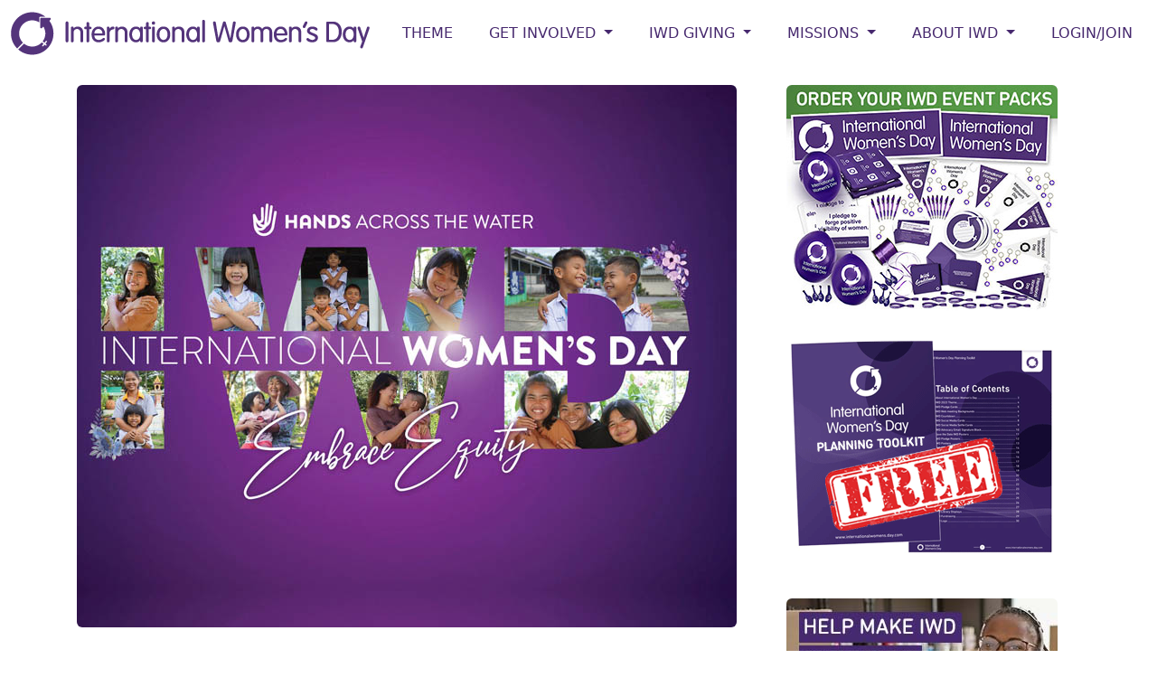

--- FILE ---
content_type: text/html; charset=utf-8
request_url: https://www.internationalwomensday.com/Missions/18721/Hands-Across-the-Water-puts-the-call-out-to-EmbraceEquity
body_size: 14484
content:


<!DOCTYPE html>

<html lang="en">
<head><meta charset="utf-8" /><meta http-equiv="X-UA-Compatible" content="IE=edge" /><meta name="viewport" content="width=device-width, initial-scale=1, shrink-to-fit=no" /><meta name="application-name" content="International Women&#39;s Day" /><meta name="theme-color" content="#47296e" /><meta name="author" content="International Women&#39;s Day" /><meta property="fb:app_id" content="585587671594560" /><meta property="og:site_name" content="International Women&#39;s Day" /><meta property="og:type" content="website" /><meta property="og:locale" content="en_US" />
    <meta name="description" content="Hands Across the Water charity is dedicated to enriching the lives of disadvantaged children & communities in Thailand. Hands Across the Water hosts a special International Women's Day (IWD) 2023 event to support the IWD #EmbraceEquity theme" />
<meta name="keywords" content="Registrations, IWD2023, IWDevents, search, International Women's Day, events, IWD, Hands Across the Water, 2023, theme, #EmbraceEquity, tickets, Thailand, Australia, charity, fundraising
"/>
<meta property="og:url" content="https://www.internationalwomensday.com/Missions/18721/Hands-Across-the-Water-puts-the-call-out-to-EmbraceEquity" />
<meta property="og:title" content="Hands Across the Water puts the call out to #EmbraceEquity" />
<meta property="og:description" content="Hands Across the Water charity is dedicated to enriching the lives of disadvantaged children & communities in Thailand. Hands Across the Water hosts a special International Women's Day (IWD) 2023 event to support the IWD #EmbraceEquity theme" />
<meta name="twitter:title" content="Hands Across the Water puts the call out to #EmbraceEquity" />
<meta name="twitter:description" content="Hands Across the Water charity is dedicated to enriching the lives of disadvantaged children & communities in Thailand. Hands Across the Water hosts a special International Women's Day (IWD) 2023 event to support the IWD #EmbraceEquity theme" />
<meta property="og:image" content="https://s3-us-west-2.amazonaws.com/internationalwomensday/upload/1234518721-64717.jpg" />
<meta name="twitter:image" content="https://s3-us-west-2.amazonaws.com/internationalwomensday/upload/1234518721-64717.jpg" />
<meta property="og:image:type" content="image/jpg" />


<meta name="twitter:card" content="website" /><meta name="twitter:site" content="@womensday" /><meta name="twitter:creator" content="@womensday" /><title>
	
    Hands Across the Water puts the call out to #EmbraceEquity


</title><link rel="icon" href="/favicon.ico" /><link href="/favicon.ico" rel="shortcut icon" type="image/x-icon" />
    
    <!-- Bootstrap core CSS -->
    
    <link href="https://cdn.jsdelivr.net/npm/bootstrap@5.3.3/dist/css/bootstrap.min.css" rel="stylesheet" integrity="sha384-QWTKZyjpPEjISv5WaRU9OFeRpok6YctnYmDr5pNlyT2bRjXh0JMhjY6hW+ALEwIH" crossorigin="anonymous" /><link href="/css/bootstrap-theme.css?07062024" rel="stylesheet" />

    <!-- Bootstrap Core JavaScript -->
    <script src="https://code.jquery.com/jquery-3.6.0.min.js" integrity="sha256-/xUj+3OJU5yExlq6GSYGSHk7tPXikynS7ogEvDej/m4=" crossorigin="anonymous"></script>
    
    

    <style type="text/css">
        @import url('https://fonts.googleapis.com/css2?family=Courgette&family=Libre+Franklin:wght@800&family=Quicksand&display=swap');
        body {padding-top: 0px;}
        .dropdown-menu {min-width:15rem;}
        @media screen and (max-width: 767px) {
            #bannerAd {display:none; visibility:hidden; }
            }
        @media screen and (max-width: 992px) {
            .bf { line-height:3rem;
            }
        }
        .embed-responsive-388by1::before {
          padding-top: 25.78%;
        }
        .embed-responsive-388by1 {
            max-height: 250px !important;
        }
        .courgette-regular {
          font-family: "Courgette", cursive;
          font-weight: 400;
          font-style: normal;
          /*font-size: 3rem;*/
        }
        .quicksand-regular {
          font-family: "Quicksand", sans-serif;
          font-optical-sizing: auto;
          font-weight: 700;
          font-style: normal;
        }
        .libre-franklin-regular{
            font-family: "Libre Franklin", sans-serif;
            font-style: normal;
        }
    </style>
    
    
    <script src="https://use.fontawesome.com/670eba4cce.js"></script>
    
    <style type="text/css">
        @media screen and (max-width: 767px) {
            #bannerAd {display:none; visibility:hidden; }
            }
    </style>


    

    
<!-- Google tag (gtag.js) -->
<script async src="https://www.googletagmanager.com/gtag/js?id=G-RK6BWK4T9R"></script>
<script>
    window.dataLayer = window.dataLayer || [];
    function gtag() { dataLayer.push(arguments); }
    gtag('js', new Date());

    gtag('config', 'G-RK6BWK4T9R');
</script>


</head>
<body>
    <form method="post" action="./Hands-Across-the-Water-puts-the-call-out-to-EmbraceEquity" id="form1">
<div class="aspNetHidden">
<input type="hidden" name="__VIEWSTATE" id="__VIEWSTATE" value="/[base64]/[base64]/[base64]/[base64]/[base64]/[base64]/OVtyXwoL6ZisBX9h5wJBSoMVF5xw2wA9KZc=" />
</div>

<div class="aspNetHidden">

	<input type="hidden" name="__VIEWSTATEGENERATOR" id="__VIEWSTATEGENERATOR" value="4792BA7B" />
</div>
        <!--ZOOMSTOP-->
        
        
        <nav id="nav_bar" class="navbar navbar-expand-xl bg-white navbar-light">
            <div class="container-fluid text-uppercase">            
                  <a class="navbar-brand" href="/">
                    <img src="https://s3-us-west-2.amazonaws.com/internationalwomensday/home/InternationalWomensDaylogo.png" alt="International Women's Day" class="d-none d-lg-block d-xl-block" />
                    <img src="https://s3-us-west-2.amazonaws.com/internationalwomensday/home/InternationalWomensDay-logoIWD.png" alt="International Women's Day" class="d-block d-lg-none g-xl-none" />
                  </a>
                  <button type="button" class="navbar-toggler" data-bs-toggle="collapse" data-bs-target="#navbarNav" aria-controls="navbarNav" aria-expanded="false" aria-label="Toggle navigation">
                    
                    MENU <span class="navbar-toggler-icon"></span>
                  </button>

                  <div class="navbar-collapse collapse justify-content-end" id="navbarNav">
            
                    <ul class="navbar-nav ">

                        <li class="nav-item"><a class="nav-link" href="/Theme">Theme</a></li>

                        <li class="nav-item dropdown">
                            <a href="#" class="nav-link dropdown-toggle" data-bs-toggle="dropdown" role="button" aria-expanded="false">GET INVOLVED <span class="caret"></span></a>
                            <div class="dropdown-menu dropdown-menu-right">
                                <a class="dropdown-item" href="/Events">IWD EVENTS</a>
                                <a class="dropdown-item" href="/EventPacks">IWD EVENT PACKS</a>
                                <a class="dropdown-item" href="/Resources">IWD RESOURCES</a>
                                <a class="dropdown-item" href="/Get-Involved-With-Giving">IWD GIVING</a>
                                <a class="dropdown-item" href="/Speakers">IWD SPEAKERS</a>
                                <a class="dropdown-item" href="/Videos">IWD VIDEOS</a>
                                <a class="dropdown-item" href="/Gallery">IWD GALLERY</a>
                                <a class="dropdown-item" href="/Statements">IWD STATEMENTS</a>
                                <a class="dropdown-item" href="/Suppliers">IWD SUPPLIERS</a>                             
                                <a class="dropdown-item" href="/Portraits">IWD PORTRAITS</a>
                                <a class="dropdown-item" href="/IWDLightup">IWD LIGHT UP</a>
                                <a class="dropdown-item" href="/Logo">IWD LOGO USE</a>
                                <a class="dropdown-item" href="/Partnerships">COLLABORATIONS</a>
                                
                            </div>
                        </li>
                        
                        

                        <li class="nav-item dropdown">
                            <a href="#" class="nav-link dropdown-toggle" data-bs-toggle="dropdown" role="button" aria-haspopup="true" aria-expanded="false">IWD GIVING <span class="caret"></span></a>
                            <div class="dropdown-menu dropdown-menu-right">
                                <a class="dropdown-item" href="/Giving">IWD Giving Directory</a>
                                <a class="dropdown-item" href="/Mission/Giving">Giving News</a>
                                <a class="dropdown-item" href="/Donate">Donate</a>
                                <a class="dropdown-item" href="/Get-Involved-With-Giving">About IWD Giving</a>
                            </div>
                        </li>

                        <li class="nav-item dropdown">
                            <a href="#" class="nav-link dropdown-toggle" data-bs-toggle="dropdown" role="button" aria-haspopup="true" aria-expanded="false">MISSIONS <span class="caret"></span></a>
                            <div class="dropdown-menu dropdown-menu-right">
                                
                                <a class="dropdown-item" href="/Mission/Empowerment">Women's Empowerment</a>
                                <a class="dropdown-item" href="/Mission/Creative">Women Creatives</a>
                                <a class="dropdown-item" href="/Mission/Sport">Women and Sport</a>
                                <a class="dropdown-item" href="/Mission/Work">Women at Work</a>
                                <a class="dropdown-item" href="/Mission/Tech">Women and Technology</a>
                                <a class="dropdown-item" href="/Mission/Health">Women's Health</a>
                                <a class="dropdown-item" href="/Mission/Giving">IWD Giving</a>
                            </div>
                        </li>

                        
                    
                        <li class="nav-item dropdown">
                            <a href="#" class="nav-link dropdown-toggle" data-bs-toggle="dropdown" role="button" aria-haspopup="true" aria-expanded="false">ABOUT IWD <span class="caret"></span></a>
                            <div class="dropdown-menu dropdown-menu-right">
                                <a class="dropdown-item" href="/When-is-IWD">When is IWD</a>
                                <a class="dropdown-item" href="/About-IWD">About IWD</a>
                                <a class="dropdown-item" href="/Timeline">IWD Timeline</a>
                                <a class="dropdown-item" href="/IWD-Ideas">IWD Ideas</a>
                            </div>
                        </li>

                        
                            <li class="nav-item"><a class="nav-link" href="/Login">Login/Join</a></li>
                        
                        
                    </ul>
            
                </div><!--/.nav-collapse -->
            </div>
        </nav>
        
        <!--ZOOMRESTART-->
        
    <div class="container main-container">
        <div class="row">
            <div class="col-sm-8">
                

    <div class='eyeem'><img src='https://s3-us-west-2.amazonaws.com/internationalwomensday/upload/1234518721-64717.jpg' alt='' class='img-fluid mx-auto d-block rounded' /></div>

    <h2 class='mt-5 mb-4'>Hands Across the Water puts the call out to #EmbraceEquity</h2><p class='date'><i class='far fa-calendar'></i> &nbsp;January 24, 2023</p>

    

    <p>Australian charity&nbsp;<strong><a href="/External.aspx?u=https://www.handsacrossthewater.org.au/about" target="_blank">Hands Across the Water</a></strong>&nbsp;is calling on its community to <strong>#EmbraceEquity</strong>&nbsp;for International Women&#39;s Day and beyond.</p>

<h3>Valuing&nbsp;the importance of equity</h3>

<p><a href="/External.aspx?u=https://www.handsacrossthewater.org.au/" target="_blank"><img class="img-fluid mx-auto d-block rounded" alt="IWD Hands Across the Water Thailand" src="https://internationalwomensday.s3.us-west-2.amazonaws.com/images/IWD-Hands-Across-the-Water-thailand.jpg" style="border-style:solid; border-width:0px" /></a></p>

<p>Reinforcing the importance of IWD&#39;s <strong>#EmbraceEquity</strong>&nbsp;campaign theme,&nbsp;Hands Across the Water commented: &quot;This year the theme is Embrace Equity.&nbsp;International Women&rsquo;s Day is more than just a day to celebrate the achievements of women. Because we work with disadvantaged children and young adults full stop, we believe and recognise the importance of equity across all areas of our work, both here in Australia and in Thailand. International Women&rsquo;s Day is an opportunity for us to share our passion and the excitement that comes from valuing and supporting differences. Because we know that each child and young adult in our care is unique. Each one is different. And each one deserves an equal world.&quot;</p>

<p>&quot;Imagine a gender equal world. A world free of bias, stereotypes and discrimination. A world that&#39;s diverse, equitable, and inclusive. A world where difference is valued and celebrated. Together we can forge this equality. Collectively we can all <strong>#EmbraceEquity</strong>,&quot; said the charity,</p>

<h3>Celebrating what makes each child unique</h3>

<p><a href="/External.aspx?u=https://www.handsacrossthewater.org.au/about" target="_blank"><img class="img-fluid mx-auto d-block rounded" alt="Hands Across the Water" src="https://internationalwomensday.s3.us-west-2.amazonaws.com/images/IWD-Hands-Across-the-Water-charity.jpg" style="border-style:solid; border-width:0px" /></a></p>

<p><a href="/External.aspx?u=https://www.handsacrossthewater.org.au/" target="_blank"><strong>Hands Across the Water </strong></a>embraces the young women and men achieving within its communities. These young adults are working hard towards their goals, and&nbsp;the charity celebrates and encourages their efforts to see their lives become one of choice, not chance.</p>

<p>Investing in the future of the next generation&nbsp;transforms the world. Creating&nbsp;opportunities for children and young people, particularly girls, helps forge gender equality.</p>

<p>Access to education for girls earns them higher incomes as adults, which enables them to create a&nbsp;better life for themselves and their families. Girls with a good education can also better participate in society, which&nbsp;strengthens global economies and ensures equity for all.</p>

<p><strong><a href="/External.aspx?u=https://www.handsacrossthewater.org.au/about" target="_blank">Hands Across the Water</a></strong> helps transform the futures of the&nbsp;next generation.&nbsp;The charity provides underprivileged kids in Thailand with homes, food, education and future pathways, so they can live a life of choice, not chance.&nbsp;Many children live with Hands Across the Water because they have no known family to care for them, or&nbsp;they have a family member who is known to them but is unable to care for them, or they are living in an unsafe environment and have been placed in the charity&#39;s care by the police or government.</p>

<h3>Providing life-saving necessities and opportunities</h3>

<p>Funds raised for Hands Across the Water&nbsp;is used to provide the life-saving necessities for the kids in its care and, importantly, supporting many families in an outreach program keeping kids out of the homes.</p>

<p>The charity measures its impact on the choices their kids have when it&#39;s time to leave Hands Across the Water.&nbsp;The charity believes that children deserve the chance to build a future full of possibilities, opportunities, and dreams.</p>

<p>Just as important as filling their bellies with healthy food, the charity&#39;s&nbsp;role is to help them see the opportunities that lie before them.&nbsp;</p>

<h3>Hands Across the Water is embracing equity</h3>

<p>Hands Across the Water embraces equity&nbsp;by understanding and appreciating the uniqueness&nbsp;of each child in their care, and respecting their individual&nbsp;circumstances that create barriers to success.&nbsp;</p>

<p>With these differences comes&nbsp;the need for&nbsp;specific resources and opportunities. Hands Across the Water&#39;s focused efforts ensures a bright and equal future for these children.&nbsp;</p>

<p>&nbsp;</p>

<div class="my-5 text-center"><a class="btn btn-success btn-lg" href="/Mission/Empowerment">More Women&#39;s Empowerment mission articles</a></div>
    
    <script type="text/javascript">
        $('.eyeem').on('contextmenu', 'img', function (e) {
            return false;
        });
    </script>

            </div>
            <div class="col-sm-4">
                
    <div id="bannerAd">
        
        <div class='row'><div class='col-12 text-center pb-4'><a href='/EventPacks'><img src='https://internationalwomensday.s3.us-west-2.amazonaws.com/banners/300x250-IWD2026-merch-collage-advert.jpg' alt='IWD Event Packs orders' title='IWD Event Packs orders' class='img-fluid rounded' /></a></div><div class='col-12 text-center pb-4'><a href='/ToolKit'><img src='https://internationalwomensday.s3.us-west-2.amazonaws.com/banners/IWD-planningtoolkit-FREEresource.png' alt='IWD Toolkit' title='IWD Toolkit' class='img-fluid' /></a></div></div>
        <div class='row'><div class='col-12 text-center pb-4'><a href='/Giving'><img src='https://internationalwomensday.s3-us-west-2.amazonaws.com/banners/IWD-giving-promo-banner.jpg' alt='' title='' class='img-fluid mx-auto d-block rounded' /></a></div></div>
        <div class='row'><div class='container'><div class='row justify-content-center'><div class='col-1 d-sm-none d-md-block'></div><div class='col-2 text-center'><a href="https://www.linkedin.com/company/18193291/" target="_blank"><i class="fa-brands fa-linkedin-in fa-xl"></i></a></div><div class='col-2 text-center'><a href="https://twitter.com/womensday" target="_blank"><i class="fa-brands fa-x-twitter fa-xl"></i></a></div><div class='col-2 text-center'><a href="http://www.instagram.com/internationalwomensday_global/" target="_blank"><i class="fa-brands fa-instagram fa-xl"></i></a></div><div class='col-2 text-center'><a href="https://www.facebook.com/InternationalWomensDay" target="_blank"><i class="fa-brands fa-facebook-f fa-xl"></i></a></div><div class='col-2 text-center'><a href="https://www.youtube.com/channel/UCO0slFdmiod2KmJztaQQV4w" target="_blank"><i class="fa-brands fa-youtube fa-xl"></i></a></div><div class='col-1 d-sm-none d-md-block'></div></div></div></div>
        <div class='row d-none d-sm-block'><div class='col-12 mx-auto' style='max-width:325px'><div class='sk-ww-twitter-feed' data-embed-id='164668'></div><script src='https://widgets.sociablekit.com/twitter-feed/widget.js' async defer></script></div></div>
    </div>

            </div>
        </div>
    </div>

    
        <div class="container-fluid text-center bg-success pt-4">
            <div class="container">
                <div class="row" style="min-height:100px;">
                    <div class="col-12 text-center">
                        <h1 class="text-white pt-0 courgette-regular">Join the global IWD Community <a href="/Register" class="btn btn-warning btn-lg"><i class='fas fa-arrow-right text-white' aria-hidden='true'></i></a></h1>
                        
                    </div>
                </div>
            </div>
        </div>

        <!--ZOOMSTOP-->
        <div class="footer">
            <div class="container">
                <div class="row" >
                    <div class="col-12 my-4 text-center bf">
                      <div class="row justify-content-center">  
                        <div class="col-md-1 col-3"><a href="https://www.facebook.com/InternationalWomensDay" target="_blank">
                            <i class="fa-brands fa-facebook-f fa-2xl"></i></a></div>
                        
                        <div class="col-md-1 col-3"><a href="https://twitter.com/womensday" target="_blank">
                            <i class="fa-brands fa-x-twitter fa-2xl"></i></a></div>

                        <div class="col-md-1 col-3"><a href="https://www.instagram.com/internationalwomensday_global/" target="_blank">
                            <i class="fa-brands fa-instagram fa-2xl"></i></a></div>

                        <div class="col-md-1 col-3"><a href="https://www.linkedin.com/showcase/internationalwomensday/" target="_blank">
                            <i class="fa-brands fa-square-linkedin fa-2xl"></i></a></div>
                    
                        <div class="col-md-1 col-3"><a href="https://www.youtube.com/channel/UCO0slFdmiod2KmJztaQQV4w" target="_blank">
                            <i class="fa-brands fa-youtube fa-2xl"></i></a></div>

                        <div class="col-md-1 col-3"><a href="https://www.tiktok.com/@internationalwomensday/" target="_blank">
                            <i class="fa-brands fa-tiktok fa-2xl"></i></a></div>
                      </div>
                    </div>
                </div>
                
                <div class="row">
                    <div class="col-sm-5 col-12">
                        <p><b>International Women's Day</b> (March 8) is a global day celebrating the social, economic, cultural, and political achievements of women. The 
                            day also marks a call to action for accelerating gender equality.</p>
                        <p>IWD has occurred for well over a century, with the first IWD gathering in 1911 supported by over a million people. 
                            Today, IWD belongs to all groups collectively everywhere. IWD is not country, group or organization specific. IWD is a movement, powered by 
                            the collective efforts of all.</p>
                        <p><b>International Women's Day 2026 | #IWD2026</b></p>
                    </div>
                    
                    <div class="clearfix d-block d-sm-none"></div>
                    <div class="col-sm-2 col-sm-offset-1 col-6">
                        <p><a href="/About-IWD">About IWD</a><br />
                            <a href="/Theme">IWD Theme</a><br />
                            <a href="/Resources">IWD Resources</a><br />
                            <a href="/EventPacks">IWD Event Packs</a><br />
                            <a href="/Videos">IWD Videos</a><br />
                            <a href="/Gallery">IWD Gallery</a><br />
                            <a href="/TimeLine">IWD Timeline</a><br />
                        </p>
                    </div>
                    <div class="col-sm-2 col-6">
                        <p>
                            <a href="/Get-Involved-With-Giving">IWD Giving</a><br />
                            <a href="/EventList">IWD Events</a><br />
                            <!--ZOOMRESTART-->
                            <a href="/SpeakerList">IWD Speakers</a><br />
                            <a href="/SupplierList">IWD Suppliers</a><br />
                            <!--ZOOMSTOP-->
                            <a href="/IWDMission">IWD Missions</a><br />
                            <a href="/Statements">IWD Statements</a><br />
                            <a href="/Logo">IWD Logo</a><br />

                            
                            
                        </p>
                    </div>
                    <div class="d-block d-sm-none clearfix"></div>
                    <div class="col-sm-2 col-6">
                        <p><a href="/Search/">Site search</a><br />
                            <a href="/Terms">Terms</a><br />
                            <a href="/Privacy">Privacy</a><br />
                            <a href="/Cookies">Cookies</a><br />
                            <a href="/Contact">Contact</a><br />
                            <!--<b>Charities of Choice:</b><br />
                            
                            <a href="/Giving">Giving Directory</a><br />
                            <a href="/WAGGGS">WAGGGS</a><br />
                            <a href="/Catalyst">Catalyst</a><br /><br />
                            -->
                        </p>
                    </div>
                </div> 
                            
            </div>
        </div>


<script src="https://cdn.jsdelivr.net/npm/bootstrap@5.3.3/dist/js/bootstrap.bundle.min.js" integrity="sha384-YvpcrYf0tY3lHB60NNkmXc5s9fDVZLESaAA55NDzOxhy9GkcIdslK1eN7N6jIeHz" crossorigin="anonymous"></script>   
 
        <script src="https://kit.fontawesome.com/3b9f286cf2.js" crossorigin="anonymous"></script>
<script type = "text/javascript">
    $(document).ready(function () {
        $(window).scroll(function () {
            //console.log($(window).scrollTop());
            if ($(window).scrollTop() > 300) {
                $('#nav_bar').addClass('fixed-top');
            }
            if ($(window).scrollTop() < 301) {
                $('#nav_bar').removeClass('fixed-top');
            }
        });
        // breakpoint and up  
        $(window).resize(function () {
            if ($(window).width() >= 980) {
                $(".navbar .dropdown-toggle").hover(function () {
                    $(this).parent().toggleClass("show");
                    $(this).parent().find(".dropdown-menu").toggleClass("show");
                });
                $(".navbar .dropdown-menu").mouseleave(function () {
                    $(this).removeClass("show");
                });
            }
        });
    });
</script>
    </form>
</body>
</html>
